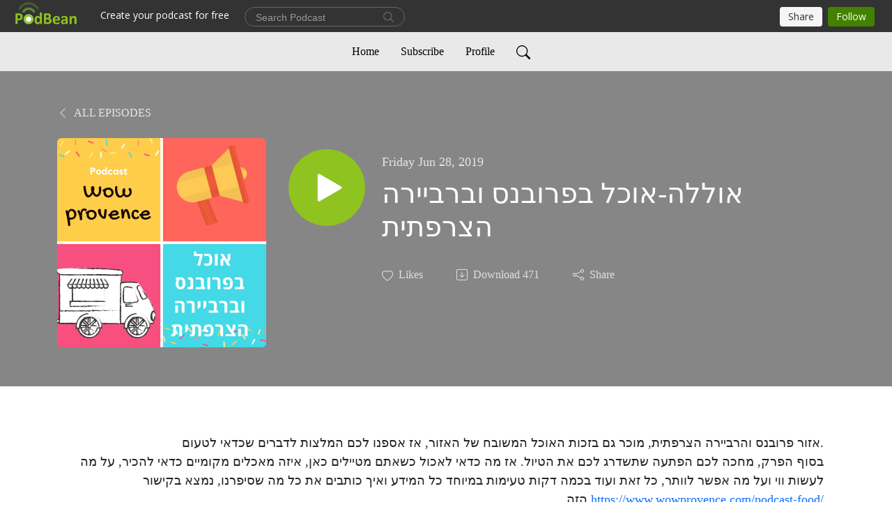

--- FILE ---
content_type: text/html; charset=UTF-8
request_url: https://wowprovence.podbean.com/e/%D7%90%D7%95%D7%9C%D7%9C%D7%94%D7%90%D7%95%D7%9B%D7%9C%D7%91%D7%A4%D7%A8%D7%95%D7%91%D7%A0%D7%A1-%D7%91%D7%A8%D7%91%D7%99%D7%99%D7%A8/
body_size: 7726
content:
<!DOCTYPE html>
<html  data-head-attrs=""  lang="en">
<head>
  <meta charset="UTF-8">
  <meta name="viewport" content="width=device-width, initial-scale=1.0">
  <meta name="mobile-web-app-capable" content="yes">
  <meta name="apple-mobile-web-app-status-bar-style" content="black">
  <meta name="theme-color" content="#ffffff">
  <link rel="stylesheet" href="https://cdnjs.cloudflare.com/ajax/libs/twitter-bootstrap/5.0.1/css/bootstrap.min.css" integrity="sha512-Ez0cGzNzHR1tYAv56860NLspgUGuQw16GiOOp/I2LuTmpSK9xDXlgJz3XN4cnpXWDmkNBKXR/VDMTCnAaEooxA==" crossorigin="anonymous" referrerpolicy="no-referrer" />
  <link rel="preconnect" href="https://fonts.googleapis.com">
  <link rel="preconnect" href="https://fonts.gstatic.com" crossorigin>
  <script type="module" crossorigin src="https://pbcdn1.podbean.com/fs1/user-site-dist/assets/index.1ad62341.js"></script>
    <link rel="modulepreload" href="https://pbcdn1.podbean.com/fs1/user-site-dist/assets/vendor.7a484e8a.js">
    <link rel="stylesheet" href="https://pbcdn1.podbean.com/fs1/user-site-dist/assets/index.d710f70e.css">
  <link rel="manifest" href="/user-site/manifest.webmanifest" crossorigin="use-credentials"><title>אוללה-אוכל בפרובנס וברביירה הצרפתית | wow provence - עושה את פרובנס ומספרת לחבר’ה</title><link rel="icon" href="https://www.podbean.com/favicon.ico"><link rel="apple-touch-icon" href="https://www.podbean.com/favicon.ico"><meta property="og:title" content="אוללה-אוכל בפרובנס וברביירה הצרפתית | wow provence - עושה את פרובנס ומספרת לחבר’ה"><meta property="og:image" content="https://d2bwo9zemjwxh5.cloudfront.net/ep-logo/pbblog3770175/20190628_232251_0000_1200x628.jpg?s=2e94e766846dae9dfba4dd68ad2e44d3&amp;e=png"><meta property="og:type" content="article"><meta property="og:url" content="https://Wowprovence.podbean.com/e/%d7%90%d7%95%d7%9c%d7%9c%d7%94%d7%90%d7%95%d7%9b%d7%9c%d7%91%d7%a4%d7%a8%d7%95%d7%91%d7%a0%d7%a1-%d7%91%d7%a8%d7%91%d7%99%d7%99%d7%a8/"><meta property="og:description" content="אזור פרובנס והרביירה הצרפתית, מוכר גם בזכות האוכל המשובח של האזור, אז אספנו לכם המלצות לדברים שכדאי לטעום.בסוף הפרק, מחכה לכם הפתעה שתשדרג לכם את הטיול. אז מה כדאי לאכול כשאתם מטיילים כאן, איזה מאכלים מקומיים כדאי להכיר, על מה לעשות ווי ועל מה אפשר לוותר, כל זאת ועוד בכמה דקות טעימות במיוחד כל המידע ואיך כותבים את כל מה שסיפרנו, נמצא בקישור הזה https://www.wowprovence.com/podcast-food/"><meta name="description" content="אזור פרובנס והרביירה הצרפתית, מוכר גם בזכות האוכל המשובח של האזור, אז אספנו לכם המלצות לדברים שכדאי לטעום.בסוף הפרק, מחכה לכם הפתעה שתשדרג לכם את הטיול. אז מה כדאי לאכול כשאתם מטיילים כאן, איזה מאכלים מקומיים כדאי להכיר, על מה לעשות ווי ועל מה אפשר לוותר, כל זאת ועוד בכמה דקות טעימות במיוחד כל המידע ואיך כותבים את כל מה שסיפרנו, נמצא בקישור הזה https://www.wowprovence.com/podcast-food/"><meta name="twitter:card" content="player"><meta name="twitter:site" content="@podbeancom"><meta name="twitter:url" content="https://Wowprovence.podbean.com/e/%d7%90%d7%95%d7%9c%d7%9c%d7%94%d7%90%d7%95%d7%9b%d7%9c%d7%91%d7%a4%d7%a8%d7%95%d7%91%d7%a0%d7%a1-%d7%91%d7%a8%d7%91%d7%99%d7%99%d7%a8/"><meta name="twitter:title" content="אוללה-אוכל בפרובנס וברביירה הצרפתית | wow provence - עושה את פרובנס ומספרת לחבר’ה"><meta name="twitter:description" content="אזור פרובנס והרביירה הצרפתית, מוכר גם בזכות האוכל המשובח של האזור, אז אספנו לכם המלצות לדברים שכדאי לטעום.בסוף הפרק, מחכה לכם הפתעה שתשדרג לכם את הטיול. אז מה כדאי לאכול כשאתם מטיילים כאן, איזה מאכלים מקומיים כדאי להכיר, על מה לעשות ווי ועל מה אפשר לוותר, כל זאת ועוד בכמה דקות טעימות במיוחד כל המידע ואיך כותבים את כל מה שסיפרנו, נמצא בקישור הזה https://www.wowprovence.com/podcast-food/"><meta name="twitter:image" content="https://d2bwo9zemjwxh5.cloudfront.net/ep-logo/pbblog3770175/20190628_232251_0000_1200x628.jpg?s=2e94e766846dae9dfba4dd68ad2e44d3&amp;e=png"><meta name="twitter:player" content="https://www.podbean.com/player-v2/?i=3wixu-b62792&amp;square=1"><meta name="twitter:player:width" content="420"><meta name="twitter:player:height" content="420"><meta http-equiv="Content-Type" content="text/html; charset=UTF-8"><meta http-equiv="Content-Language" content="en-us"><meta name="generator" content="Podbean 3.2"><meta name="viewport" content="width=device-width, user-scalable=no, initial-scale=1.0, minimum-scale=1.0, maximum-scale=1.0"><meta name="author" content="PodBean Development"><meta name="Copyright" content="PodBean"><meta name="HandheldFriendly" content="True"><meta name="MobileOptimized" content="MobileOptimized"><meta name="robots" content="all"><meta name="twitter:app:id:googleplay" content="com.podbean.app.podcast"><meta name="twitter:app:id:ipad" content="973361050"><meta name="twitter:app:id:iphone" content="973361050"><meta name="twitter:app:name:googleplay" content="Podbean"><meta name="twitter:app:name:ipad" content="Podbean"><meta name="twitter:app:name:iphone" content="Podbean"><script type="application/ld+json">{"@context":"https://schema.org/","@type":"PodcastEpisode","url":"/e/%d7%90%d7%95%d7%9c%d7%9c%d7%94%d7%90%d7%95%d7%9b%d7%9c%d7%91%d7%a4%d7%a8%d7%95%d7%91%d7%a0%d7%a1-%d7%91%d7%a8%d7%91%d7%99%d7%99%d7%a8/","name":"אוללה-אוכל בפרובנס וברביירה הצרפתית","datePublished":"2019-06-28","description":"אזור פרובנס והרביירה הצרפתית, מוכר גם בזכות האוכל המשובח של האזור, אז אספנו לכם המלצות לדברים שכדאי לטעום.בסוף הפרק, מחכה לכם הפתעה שתשדרג לכם את הטיול. אז מה כדאי לאכול כשאתם מטיילים כאן, איזה מאכלים מקומיים כדאי להכיר, על מה לעשות ווי ועל מה אפשר לוותר, כל זאת ועוד בכמה דקות טעימות במיוחד כל המידע ואיך כותבים את כל מה שסיפרנו, נמצא בקישור הזה https://www.wowprovence.com/podcast-food/","associatedMedia":{"@type":"MediaObject","contentUrl":"https://mcdn.podbean.com/mf/web/eh23s5/Wow_Foodb200t.mp3"},"partOfSeries":{"@type":"PodcastSeries","name":"wow provence - עושה את פרובנס ומספרת לחבר’ה","url":"https://Wowprovence.podbean.com"}}</script><link type="application/rss+xml" rel="alternate" href="https://feed.podbean.com/Wowprovence/feed.xml" title="wow provence - עושה את פרובנס ומספרת לחבר’ה"><link rel="canonical" href="https://Wowprovence.podbean.com/e/%d7%90%d7%95%d7%9c%d7%9c%d7%94%d7%90%d7%95%d7%9b%d7%9c%d7%91%d7%a4%d7%a8%d7%95%d7%91%d7%a0%d7%a1-%d7%91%d7%a8%d7%91%d7%99%d7%99%d7%a8/"><meta name="head:count" content="35"><link rel="modulepreload" crossorigin href="https://pbcdn1.podbean.com/fs1/user-site-dist/assets/episode.b821da30.js"><link rel="stylesheet" href="https://pbcdn1.podbean.com/fs1/user-site-dist/assets/episode.6d6d54b9.css"><link rel="modulepreload" crossorigin href="https://pbcdn1.podbean.com/fs1/user-site-dist/assets/HomeHeader.500f78d5.js"><link rel="stylesheet" href="https://pbcdn1.podbean.com/fs1/user-site-dist/assets/HomeHeader.f51f4f51.css"><link rel="modulepreload" crossorigin href="https://pbcdn1.podbean.com/fs1/user-site-dist/assets/HeadEpisode.60975439.js"><link rel="stylesheet" href="https://pbcdn1.podbean.com/fs1/user-site-dist/assets/HeadEpisode.72529506.css">
</head>
<body  data-head-attrs="" >
  <div id="app" data-server-rendered="true"><div class="main-page main-style-light" style="--font:Avenir;--secondaryFont:Avenir;--playerColor:#8fc31f;--playerColorRGB:143,195,31;--homeHeaderTextColor:#000000;--homeHeaderBackgroundColor:#ffffff;--pageHeaderTextColor:#ffffff;--pageHeaderBackgroundColor:#868686;"><!----><div loginurl="https://www.podbean.com/site/user/login?return=https%253A%252F%252FWowprovence.podbean.com%252Fe%252F%2525d7%252590%2525d7%252595%2525d7%25259c%2525d7%25259c%2525d7%252594%2525d7%252590%2525d7%252595%2525d7%25259b%2525d7%25259c%2525d7%252591%2525d7%2525a4%2525d7%2525a8%2525d7%252595%2525d7%252591%2525d7%2525a0%2525d7%2525a1-%2525d7%252591%2525d7%2525a8%2525d7%252591%2525d7%252599%2525d7%252599%2525d7%2525a8%252F&amp;rts=44ad236acde53bf7b946466f6ab6b2a5ae4ebdbb" postname="אוללהאוכלבפרובנס-ברבייר"><div class="theme-elegant episode-detail d-flex flex-column h-100"><!--[--><div class="cc-navigation1 navigation" style="--navigationFontColor:#000000;--navigationBackgroundColor:#e9e9e9;"><nav class="navbar navbar-expand-lg"><div class="container justify-content-center"><div style="" class="nav-item search-icon list-unstyled"><button class="btn bg-transparent d-black d-lg-none border-0 nav-link text-dark px-2" type="button" title="Search"><svg xmlns="http://www.w3.org/2000/svg" width="20" height="20" fill="currentColor" class="bi bi-search" viewbox="0 0 16 16"><path d="M11.742 10.344a6.5 6.5 0 1 0-1.397 1.398h-.001c.03.04.062.078.098.115l3.85 3.85a1 1 0 0 0 1.415-1.414l-3.85-3.85a1.007 1.007 0 0 0-.115-.1zM12 6.5a5.5 5.5 0 1 1-11 0 5.5 5.5 0 0 1 11 0z"></path></svg></button></div><div class="h-search" style="display:none;"><input class="form-control shadow-sm rounded-pill border-0" title="Search" value="" type="text" placeholder="Search"><button type="button" class="btn bg-transparent border-0">Cancel</button></div><button class="navbar-toggler px-2" type="button" title="Navbar toggle" data-bs-toggle="collapse" data-bs-target="#navbarNav" aria-controls="navbarNav" aria-expanded="false" aria-label="Toggle navigation"><svg xmlns="http://www.w3.org/2000/svg" width="28" height="28" fill="currentColor" class="bi bi-list" viewbox="0 0 16 16"><path fill-rule="evenodd" d="M2.5 12a.5.5 0 0 1 .5-.5h10a.5.5 0 0 1 0 1H3a.5.5 0 0 1-.5-.5zm0-4a.5.5 0 0 1 .5-.5h10a.5.5 0 0 1 0 1H3a.5.5 0 0 1-.5-.5zm0-4a.5.5 0 0 1 .5-.5h10a.5.5 0 0 1 0 1H3a.5.5 0 0 1-.5-.5z"></path></svg></button><div class="collapse navbar-collapse" id="navbarNav"><ul class="navbar-nav" style=""><!--[--><li class="nav-item"><!--[--><a href="/" class="nav-link"><!--[-->Home<!--]--></a><!--]--></li><li class="nav-item"><!--[--><a target="_blank" rel="noopener noreferrer" class="nav-link" active-class="active" href="https://www.podbean.com/site/podcatcher/index/blog/M3RakgTW5FLG"><!--[-->Subscribe<!--]--></a><!--]--></li><li class="nav-item"><!--[--><a target="_blank" rel="noopener noreferrer" class="nav-link" active-class="active" href="https://www.podbean.com/user-Jb5dalc2gI3G"><!--[-->Profile<!--]--></a><!--]--></li><!--]--><!--[--><li style="" class="nav-item search-icon"><button class="btn bg-transparent border-0 nav-link" type="button" title="Search"><svg xmlns="http://www.w3.org/2000/svg" width="20" height="20" fill="currentColor" class="bi bi-search" viewbox="0 0 16 16"><path d="M11.742 10.344a6.5 6.5 0 1 0-1.397 1.398h-.001c.03.04.062.078.098.115l3.85 3.85a1 1 0 0 0 1.415-1.414l-3.85-3.85a1.007 1.007 0 0 0-.115-.1zM12 6.5a5.5 5.5 0 1 1-11 0 5.5 5.5 0 0 1 11 0z"></path></svg></button></li><!--]--></ul></div></div></nav></div><!----><!--]--><div class="common-content flex-shrink-0"><!--[--><!----><div class="episode-detail-top pt-5 pb-5"><div class="container"><nav><ol class="breadcrumb"><li class="breadcrumb-item"><a href="/" class="text-uppercase fw-light"><!--[--><svg xmlns="http://www.w3.org/2000/svg" width="16" height="16" fill="currentColor" class="bi bi-chevron-left" viewbox="0 0 16 16"><path fill-rule="evenodd" d="M11.354 1.646a.5.5 0 0 1 0 .708L5.707 8l5.647 5.646a.5.5 0 0 1-.708.708l-6-6a.5.5 0 0 1 0-.708l6-6a.5.5 0 0 1 .708 0z"></path></svg> All Episodes<!--]--></a></li></ol></nav><div class="episode-content"><div class="border-0 d-md-flex mt-4 mb-2 list"><img class="me-md-3 episode-logo" alt="אוללה-אוכל בפרובנס וברביירה הצרפתית" src="https://pbcdn1.podbean.com/imglogo/ep-logo/pbblog3770175/20190628_232251_0000_300x300.png" loading="lazy"><div class="card-body position-relative d-flex pt-4"><button class="btn btn-link rounded-circle play-button me-4" type="button" title="Play אוללה-אוכל בפרובנס וברביירה הצרפתית"><svg t="1622017593702" class="icon icon-play text-white" fill="currentColor" viewbox="0 0 1024 1024" version="1.1" xmlns="http://www.w3.org/2000/svg" p-id="12170" width="30" height="30"><path d="M844.704269 475.730473L222.284513 116.380385a43.342807 43.342807 0 0 0-65.025048 37.548353v718.692951a43.335582 43.335582 0 0 0 65.025048 37.541128l622.412531-359.342864a43.357257 43.357257 0 0 0 0.007225-75.08948z" fill="" p-id="12171"></path></svg></button><div><p class="e-date pt-1 mb-2"><!----><span class="episode-date">Friday Jun 28, 2019</span></p><h1 class="card-title e-title text-three-line fs-50">אוללה-אוכל בפרובנס וברביירה הצרפתית</h1><div class="cc-post-toolbar pt-4"><ul class="list-unstyled d-flex mb-0 row gx-5 p-0"><li class="col-auto"><button class="border-0 p-0 bg-transparent row gx-1 align-items-center" title="Likes"><svg xmlns="http://www.w3.org/2000/svg" width="16" height="16" fill="currentColor" class="bi bi-heart col-auto icon-like" viewbox="0 0 16 16"><path d="m8 2.748-.717-.737C5.6.281 2.514.878 1.4 3.053c-.523 1.023-.641 2.5.314 4.385.92 1.815 2.834 3.989 6.286 6.357 3.452-2.368 5.365-4.542 6.286-6.357.955-1.886.838-3.362.314-4.385C13.486.878 10.4.28 8.717 2.01L8 2.748zM8 15C-7.333 4.868 3.279-3.04 7.824 1.143c.06.055.119.112.176.171a3.12 3.12 0 0 1 .176-.17C12.72-3.042 23.333 4.867 8 15z"></path></svg><span class="text-gray col-auto item-name">Likes</span><!----></button></li><li class="col-auto"><a class="border-0 p-0 bg-transparent row gx-1 align-items-center" href="https://www.podbean.com/media/share/pb-3wixu-b62792?download=1" target="_blank" title="Download"><svg xmlns="http://www.w3.org/2000/svg" width="16" height="16" fill="currentColor" class="bi bi-arrow-down-square col-auto" viewbox="0 0 16 16"><path fill-rule="evenodd" d="M15 2a1 1 0 0 0-1-1H2a1 1 0 0 0-1 1v12a1 1 0 0 0 1 1h12a1 1 0 0 0 1-1V2zM0 2a2 2 0 0 1 2-2h12a2 2 0 0 1 2 2v12a2 2 0 0 1-2 2H2a2 2 0 0 1-2-2V2zm8.5 2.5a.5.5 0 0 0-1 0v5.793L5.354 8.146a.5.5 0 1 0-.708.708l3 3a.5.5 0 0 0 .708 0l3-3a.5.5 0 0 0-.708-.708L8.5 10.293V4.5z"></path></svg><span class="text-gray col-auto item-name">Download</span><span class="text-gray col-auto">471</span></a></li><li class="col-auto"><button class="border-0 p-0 bg-transparent row gx-1 align-items-center" title="Share" data-bs-toggle="modal" data-bs-target="#shareModal"><svg xmlns="http://www.w3.org/2000/svg" width="16" height="16" fill="currentColor" class="bi bi-share col-auto" viewbox="0 0 16 16"><path d="M13.5 1a1.5 1.5 0 1 0 0 3 1.5 1.5 0 0 0 0-3zM11 2.5a2.5 2.5 0 1 1 .603 1.628l-6.718 3.12a2.499 2.499 0 0 1 0 1.504l6.718 3.12a2.5 2.5 0 1 1-.488.876l-6.718-3.12a2.5 2.5 0 1 1 0-3.256l6.718-3.12A2.5 2.5 0 0 1 11 2.5zm-8.5 4a1.5 1.5 0 1 0 0 3 1.5 1.5 0 0 0 0-3zm11 5.5a1.5 1.5 0 1 0 0 3 1.5 1.5 0 0 0 0-3z"></path></svg><span class="text-gray item-name col-auto">Share</span></button></li></ul></div></div></div></div></div></div></div><!--]--><!----><!----><div class="episode-detail-bottom container"><div class="episode-content"><div class="border-0 d-flex  list"><div class="card-body ps-0 pt-5 pb-5"><p class="e-description card-text text-dark"><p style="text-align:right;">אזור פרובנס והרביירה הצרפתית, מוכר גם בזכות האוכל המשובח של האזור, אז אספנו לכם המלצות לדברים שכדאי לטעום.<br>בסוף הפרק, מחכה לכם הפתעה שתשדרג לכם את הטיול. אז מה כדאי לאכול כשאתם מטיילים כאן, איזה מאכלים מקומיים כדאי להכיר, על מה לעשות ווי ועל מה אפשר לוותר, כל זאת ועוד בכמה דקות טעימות במיוחד כל המידע ואיך כותבים את כל מה שסיפרנו, נמצא בקישור הזה <a href="https://www.wowprovence.com/podcast-food/">https://www.wowprovence.com/podcast-food/</a></p></p></div></div></div></div><!----><div class="episode-detail-bottom container"><div class="pb-2"><div class="cc-comments"><div class="comment-title">Comment (0) </div><!----><div class="content empty-content text-center"><svg xmlns="http://www.w3.org/2000/svg" width="16" height="16" fill="currentColor" class="bi bi-chat-left-text" viewbox="0 0 16 16"><path d="M14 1a1 1 0 0 1 1 1v8a1 1 0 0 1-1 1H4.414A2 2 0 0 0 3 11.586l-2 2V2a1 1 0 0 1 1-1h12zM2 0a2 2 0 0 0-2 2v12.793a.5.5 0 0 0 .854.353l2.853-2.853A1 1 0 0 1 4.414 12H14a2 2 0 0 0 2-2V2a2 2 0 0 0-2-2H2z"></path><path d="M3 3.5a.5.5 0 0 1 .5-.5h9a.5.5 0 0 1 0 1h-9a.5.5 0 0 1-.5-.5zM3 6a.5.5 0 0 1 .5-.5h9a.5.5 0 0 1 0 1h-9A.5.5 0 0 1 3 6zm0 2.5a.5.5 0 0 1 .5-.5h5a.5.5 0 0 1 0 1h-5a.5.5 0 0 1-.5-.5z"></path></svg><p class="pt-3">No comments yet. Be the first to say something!</p></div></div></div></div></div><!--[--><footer class="cc-footer2 footer mt-auto" style="--footerFontColor:#ffffff;--footerBackgroundColor:#000000;"><div class="container text-center"><ul class="row gx-4 social-icon-content list-unstyled d-flex justify-content-center mb-0"><!----><!----><!----><!----><!----></ul><div class="right-content"><p class="mb-0 pt-3">Copyright 2019 All rights reserved.</p><p class="by">Podcast Powered By <a href="https://www.podbean.com" target="_blank" rel="noopener noreferrer">Podbean</a></p></div></div></footer><div class="after-footer"></div><!----><!--]--></div></div><!----><!----><!----><div style="display:none;">Version: 20241125</div></div></div>

<script>window.__INITIAL_STATE__="{\"store\":{\"baseInfo\":{\"podcastTitle\":\"wow provence - עושה את פרובנס ומספרת לחבר’ה\",\"slug\":\"Wowprovence\",\"podcastDescription\":\"היא גרה בפרובנס עם המשפחה שלה, מטיילת מלא, מבלה המון, אוכלת במסעדות מישלן מפונפנות ומתנחמת בסטריט פוד סליזי.היא נפעמת מנופים מדהימים, מטיילת במקומות סודיים שרק מקומיים מכירים, משתזפת עם כובע קש מפרובנס, פוגשת אנשים מיוחדים, נועלת אולסטאר וגם עקבים כשצריך, לוגמת יין ביקבים שונים, מנשנשת קינוחים אלוהיים בלי חשבון, מתלהבת כמו ילדה בחנות ממתקים אבל שומרות על פאסון כשצריך :)ובעיקר, היא עושות את פרובנס ובאה לספר לחבר’ה ומדי פעם מארחת חברים לשיחה צפופה על האזור.\",\"podcastLogo\":\"https:\u002F\u002Fpbcdn1.podbean.com\u002Fimglogo\u002Fimage-logo\u002F3770175\u002FBuy_1_Get_1_Scoop_Free_.jpg\",\"podcastShareLogo\":\"https:\u002F\u002Fd2bwo9zemjwxh5.cloudfront.net\u002Fimage-logo\u002F3770175\u002FBuy_1_Get_1_Scoop_Free__1200x628.jpg?s=aca71f89b0efbb6601e5be7e7aff70fd&e=jpg\",\"podcastUrl\":\"https:\u002F\u002FWowprovence.podbean.com\",\"podcastCanSearched\":true,\"feedUrl\":\"https:\u002F\u002Ffeed.podbean.com\u002FWowprovence\u002Ffeed.xml\",\"theme\":\"elegant\",\"podcastDeepLink\":\"https:\u002F\u002Fwww.podbean.com\u002Fpw\u002Fpbblog-a9mh6-39873f?from=usersite\",\"removePodbeanBranding\":\"no\",\"brandingLogo\":null,\"timeZone\":{\"timeZoneId\":17,\"gmtAdjustment\":\"GMT-04:00\",\"useDaylightTime\":1,\"value\":-4,\"text\":\"(GMT-04:00) Atlantic Time (Canada)\",\"daylightStartTime\":\"Second Sunday Of March +2 Hours\",\"daylightEndTime\":\"First Sunday Of November +2 Hours\",\"timezone\":\"America\u002FHalifax\"},\"podcastDownloads\":null,\"totalEpisodes\":14,\"showComments\":true,\"iOSAppDownloadLink\":null,\"customizeCssUrl\":null,\"androidAppDownloadLink\":null,\"showPostShare\":true,\"showLike\":true,\"author\":\"wow provence\",\"enableEngagementStats\":true,\"shareEmbedLink\":\"https:\u002F\u002Fadmin5.podbean.com\u002Fembed.html?id=pbblog-a9mh6-39873f-playlist\",\"language\":\"en\",\"sensitivitySessionExpireTime\":86400,\"podcastApps\":[{\"name\":\"Podbean App\",\"link\":\"https:\u002F\u002Fwww.podbean.com\u002Fpw\u002Fpbblog-a9mh6-39873f?from=usersite\",\"image\":\"https:\u002F\u002Fpbcdn1.podbean.com\u002Ffs1\u002Fsite\u002Fimages\u002Fadmin5\u002Fpodbean-app.png\",\"title\":null},{\"name\":\"Spotify\",\"link\":\"https:\u002F\u002Fopen.spotify.com\u002Fshow\u002F3n3VisDidufLixha9QvZQm\",\"image\":\"https:\u002F\u002Fpbcdn1.podbean.com\u002Ffs1\u002Fsite\u002Fimages\u002Fadmin5\u002Fspotify.png\",\"title\":null},{\"name\":\"Amazon Music\",\"link\":\"https:\u002F\u002Fmusic.amazon.com\u002Fpodcasts\u002F35d945fc-0adf-4fdf-ba8b-8a7f27f4a7b0\",\"image\":\"https:\u002F\u002Fpbcdn1.podbean.com\u002Ffs1\u002Fsite\u002Fimages\u002Fadmin5\u002FAmazonMusic.png\",\"title\":null}],\"components\":{\"base\":[{\"id\":\"MainStyle\",\"val\":\"light\"},{\"id\":\"Font\",\"val\":\"Avenir\"},{\"id\":\"SecondaryFont\",\"val\":\"Avenir\"},{\"id\":\"PlayerColor\",\"val\":\"#8fc31f\"},{\"id\":\"PlayerStyle\",\"val\":\"player1\"},{\"id\":\"PlayerWave\",\"val\":\"show\"},{\"id\":\"Favicon\",\"val\":null},{\"id\":\"CookiesNotice\",\"val\":\"hide\"},{\"id\":\"CookiesNoticeContent\",\"val\":\"\u003Ch4\u003ECookies Notice\u003C\u002Fh4\u003E\u003Cp\u003EThis website uses cookies to improve your experience while you navigate through the website. By using our website you agree to our use of cookies.\u003C\u002Fp\u003E\"},{\"id\":\"EpisodePageListenOn\",\"val\":\"hide\"},{\"id\":\"EpisodePageCustomizeComponent\",\"val\":\"hide\"}],\"home-header\":[{\"id\":\"HomeHeaderTextColor\",\"val\":\"#000000\"},{\"id\":\"HomeHeaderBackgroundColor\",\"val\":\"#ffffff\"}],\"page-header\":[{\"id\":\"PageHeaderTextColor\",\"val\":\"#ffffff\"},{\"id\":\"PageHeaderBackgroundColor\",\"val\":\"#868686\"}],\"episode-list\":[{\"id\":\"EpisodeListType\",\"val\":\"simple-list\"},{\"id\":\"EpisodesPerPage\",\"val\":10},{\"id\":\"EpisodeStats\",\"val\":\"show\"}],\"navigation\":[{\"id\":\"NavigationFontColor\",\"val\":\"#000000\"},{\"id\":\"NavigationBackgroundColor\",\"val\":\"#e9e9e9\"},{\"id\":\"NavigationSearch\",\"val\":\"show\"},{\"id\":\"NavigationLinks\",\"val\":[{\"id\":\"Home\",\"type\":\"Link\",\"value\":\"\u002F\",\"text\":\"Home\",\"subitems\":[]},{\"id\":\"Subscribe\",\"type\":\"Link\",\"value\":\"https:\u002F\u002Fwww.podbean.com\u002Fsite\u002Fpodcatcher\u002Findex\u002Fblog\u002FM3RakgTW5FLG\",\"text\":\"Subscribe\",\"subitems\":[]},{\"id\":\"Profile\",\"type\":\"Link\",\"value\":\"https:\u002F\u002Fwww.podbean.com\u002Fuser-Jb5dalc2gI3G\",\"text\":\"Profile\",\"subitems\":[]}]}],\"footer\":[{\"id\":\"FooterType\",\"val\":\"Footer2\"},{\"id\":\"FooterFontColor\",\"val\":\"#ffffff\"},{\"id\":\"FooterBackgroundColor\",\"val\":\"#000000\"},{\"id\":\"FooterCopyright\",\"val\":\"Copyright 2019 All rights reserved.\"},{\"id\":\"SocialMediaLinks\",\"val\":{\"facebook_username\":\"\",\"twitter_username\":\"\",\"instagram_username\":\"\",\"youtube_username\":\"\",\"linkedin_username\":\"\"}}],\"customize-container1\":[],\"customize-container2\":[]},\"allLinks\":[],\"mainStylesDefaultSettings\":null,\"defaultCustomizeComponents\":null,\"scripts\":[],\"metas\":null,\"appConfig\":{\"package\":\"com.podbean.app.podcast\",\"app_store_id\":973361050,\"app_name\":\"Podbean\",\"scheme\":\"podbean\"},\"customizeCss\":null,\"canEditCss\":null,\"enableJsCodeInCustomizeContent\":false,\"enabledIframeCodeInCustomizeContent\":true,\"sectionMaxCount\":10,\"enableEditorLink\":true,\"enableEditCookiesNotice\":true,\"siteRedirectToFeed\":false,\"podcatcherRssUrl\":null,\"showFeed\":true,\"showTopBar\":true,\"enableWebSiteLike\":true,\"organizationName\":null,\"organizationPageLink\":null},\"backToListUrl\":\"\u002F\",\"tinymceLoaded\":false,\"listEpisodes\":[],\"userLikedEpisodes\":[],\"userLikeCheckedEpisodes\":[],\"topBarIframeLoaded\":false,\"listTotalCount\":0,\"listTotalPage\":0,\"listPage\":0,\"listType\":\"all\",\"listValue\":\"\",\"listName\":\"\",\"pageLoading\":false,\"apiBaseUrl\":\"https:\u002F\u002Fwowprovence.podbean.com\",\"apiV2BaseUrl\":\"\",\"apiCommonParams\":{\"t\":\"693fa62e\",\"clientSignature\":\"64c5183186a748dba73eb580c72881da\",\"u\":null,\"customizing\":null},\"apiCommonHeaders\":{},\"comments\":[],\"commentsTotalCount\":0,\"commentsTotalPage\":0,\"commentsPage\":1,\"commentEpisodeId\":\"pb11937682-3wixu\",\"episode\":{\"id\":\"pb11937682\",\"idTag\":\"3wixu\",\"title\":\"אוללה-אוכל בפרובנס וברביירה הצרפתית\",\"logo\":\"https:\u002F\u002Fpbcdn1.podbean.com\u002Fimglogo\u002Fep-logo\u002Fpbblog3770175\u002F20190628_232251_0000_300x300.png\",\"shareLogo\":\"https:\u002F\u002Fd2bwo9zemjwxh5.cloudfront.net\u002Fep-logo\u002Fpbblog3770175\u002F20190628_232251_0000_1200x628.jpg?s=2e94e766846dae9dfba4dd68ad2e44d3&e=png\",\"largeLogo\":\"https:\u002F\u002Fpbcdn1.podbean.com\u002Fimglogo\u002Fep-logo\u002Fpbblog3770175\u002F20190628_232251_0000.png\",\"previewContent\":null,\"content\":\"\u003Cp style=\\\"text-align:right;\\\"\u003Eאזור פרובנס והרביירה הצרפתית, מוכר גם בזכות האוכל המשובח של האזור, אז אספנו לכם המלצות לדברים שכדאי לטעום.\u003Cbr\u003Eבסוף הפרק, מחכה לכם הפתעה שתשדרג לכם את הטיול. אז מה כדאי לאכול כשאתם מטיילים כאן, איזה מאכלים מקומיים כדאי להכיר, על מה לעשות ווי ועל מה אפשר לוותר, כל זאת ועוד בכמה דקות טעימות במיוחד כל המידע ואיך כותבים את כל מה שסיפרנו, נמצא בקישור הזה \u003Ca href=\\\"https:\u002F\u002Fwww.wowprovence.com\u002Fpodcast-food\u002F\\\"\u003Ehttps:\u002F\u002Fwww.wowprovence.com\u002Fpodcast-food\u002F\u003C\u002Fa\u003E\u003C\u002Fp\u003E\",\"publishTimestamp\":1561757678,\"duration\":1673,\"mediaUrl\":\"https:\u002F\u002Fmcdn.podbean.com\u002Fmf\u002Fweb\u002Feh23s5\u002FWow_Foodb200t.mp3\",\"mediaType\":\"audio\u002Fmpeg\",\"shareLink\":\"https:\u002F\u002Fadmin5.podbean.com\u002Fembed.html?id=pb-3wixu-b62792\",\"likedCount\":0,\"deepLink\":\"https:\u002F\u002Fwww.podbean.com\u002Few\u002Fpb-3wixu-b62792\",\"transcriptUrl\":null,\"permalink\":\"\u002Fe\u002F%d7%90%d7%95%d7%9c%d7%9c%d7%94%d7%90%d7%95%d7%9b%d7%9c%d7%91%d7%a4%d7%a8%d7%95%d7%91%d7%a0%d7%a1-%d7%91%d7%a8%d7%91%d7%99%d7%99%d7%a8\u002F\",\"downloadLink\":\"https:\u002F\u002Fwww.podbean.com\u002Fmedia\u002Fshare\u002Fpb-3wixu-b62792?download=1\",\"fallbackResource\":null,\"fallbackResourceMimetype\":null,\"downloadCount\":471,\"status\":\"publish\",\"hasMoreContent\":false,\"chaptersUrl\":null,\"explicit\":false},\"episodeShareLink\":null,\"deepLink\":\"https:\u002F\u002Fwww.podbean.com\u002Few\u002Fpb-3wixu-b62792\",\"playlist\":{\"episodes\":[],\"current\":0,\"start\":0,\"stop\":0,\"playing\":true,\"playerLoading\":true,\"playbackRate\":1,\"playbackRateIndex\":1,\"volume\":1},\"toasts\":[],\"confirm\":null,\"customizeEditorFormZIndex\":999,\"lastRequestTime\":null,\"validateChangesOnBeforeunload\":true,\"windowWidth\":1000,\"VITE_FS1_CDN_URL_PREFIX\":\"https:\u002F\u002Fpbcdn1.podbean.com\u002Ffs1\",\"reloadStats\":false,\"userIdEncrypted\":null,\"userProfilePicture\":null,\"username\":null,\"isVerified\":false,\"loadUserInfo\":false,\"loginUrl\":\"https:\u002F\u002Fwww.podbean.com\u002Fsite\u002Fuser\u002Flogin?return=https%253A%252F%252FWowprovence.podbean.com%252Fe%252F%2525d7%252590%2525d7%252595%2525d7%25259c%2525d7%25259c%2525d7%252594%2525d7%252590%2525d7%252595%2525d7%25259b%2525d7%25259c%2525d7%252591%2525d7%2525a4%2525d7%2525a8%2525d7%252595%2525d7%252591%2525d7%2525a0%2525d7%2525a1-%2525d7%252591%2525d7%2525a8%2525d7%252591%2525d7%252599%2525d7%252599%2525d7%2525a8%252F&rts=44ad236acde53bf7b946466f6ab6b2a5ae4ebdbb\",\"recaptchaV3Loaded\":false,\"recaptchaV2Loaded\":false,\"likesLoaded\":false,\"commentLikeMap\":{},\"commentOffset\":0,\"widgetCommentsLoaded\":false},\"episode\":{\"id\":\"pb11937682\",\"idTag\":\"3wixu\",\"title\":\"אוללה-אוכל בפרובנס וברביירה הצרפתית\",\"logo\":\"https:\u002F\u002Fpbcdn1.podbean.com\u002Fimglogo\u002Fep-logo\u002Fpbblog3770175\u002F20190628_232251_0000_300x300.png\",\"shareLogo\":\"https:\u002F\u002Fd2bwo9zemjwxh5.cloudfront.net\u002Fep-logo\u002Fpbblog3770175\u002F20190628_232251_0000_1200x628.jpg?s=2e94e766846dae9dfba4dd68ad2e44d3&e=png\",\"largeLogo\":\"https:\u002F\u002Fpbcdn1.podbean.com\u002Fimglogo\u002Fep-logo\u002Fpbblog3770175\u002F20190628_232251_0000.png\",\"previewContent\":null,\"content\":\"\u003Cp style=\\\"text-align:right;\\\"\u003Eאזור פרובנס והרביירה הצרפתית, מוכר גם בזכות האוכל המשובח של האזור, אז אספנו לכם המלצות לדברים שכדאי לטעום.\u003Cbr\u003Eבסוף הפרק, מחכה לכם הפתעה שתשדרג לכם את הטיול. אז מה כדאי לאכול כשאתם מטיילים כאן, איזה מאכלים מקומיים כדאי להכיר, על מה לעשות ווי ועל מה אפשר לוותר, כל זאת ועוד בכמה דקות טעימות במיוחד כל המידע ואיך כותבים את כל מה שסיפרנו, נמצא בקישור הזה \u003Ca href=\\\"https:\u002F\u002Fwww.wowprovence.com\u002Fpodcast-food\u002F\\\"\u003Ehttps:\u002F\u002Fwww.wowprovence.com\u002Fpodcast-food\u002F\u003C\u002Fa\u003E\u003C\u002Fp\u003E\",\"publishTimestamp\":1561757678,\"duration\":1673,\"mediaUrl\":\"https:\u002F\u002Fmcdn.podbean.com\u002Fmf\u002Fweb\u002Feh23s5\u002FWow_Foodb200t.mp3\",\"mediaType\":\"audio\u002Fmpeg\",\"shareLink\":\"https:\u002F\u002Fadmin5.podbean.com\u002Fembed.html?id=pb-3wixu-b62792\",\"likedCount\":0,\"deepLink\":\"https:\u002F\u002Fwww.podbean.com\u002Few\u002Fpb-3wixu-b62792\",\"transcriptUrl\":null,\"permalink\":\"\u002Fe\u002F%d7%90%d7%95%d7%9c%d7%9c%d7%94%d7%90%d7%95%d7%9b%d7%9c%d7%91%d7%a4%d7%a8%d7%95%d7%91%d7%a0%d7%a1-%d7%91%d7%a8%d7%91%d7%99%d7%99%d7%a8\u002F\",\"downloadLink\":\"https:\u002F\u002Fwww.podbean.com\u002Fmedia\u002Fshare\u002Fpb-3wixu-b62792?download=1\",\"fallbackResource\":null,\"fallbackResourceMimetype\":null,\"downloadCount\":471,\"status\":\"publish\",\"hasMoreContent\":false,\"chaptersUrl\":null,\"explicit\":false},\"loginUrl\":\"https:\u002F\u002Fwww.podbean.com\u002Fsite\u002Fuser\u002Flogin?return=https%253A%252F%252FWowprovence.podbean.com%252Fe%252F%2525d7%252590%2525d7%252595%2525d7%25259c%2525d7%25259c%2525d7%252594%2525d7%252590%2525d7%252595%2525d7%25259b%2525d7%25259c%2525d7%252591%2525d7%2525a4%2525d7%2525a8%2525d7%252595%2525d7%252591%2525d7%2525a0%2525d7%2525a1-%2525d7%252591%2525d7%2525a8%2525d7%252591%2525d7%252599%2525d7%252599%2525d7%2525a8%252F&rts=44ad236acde53bf7b946466f6ab6b2a5ae4ebdbb\"}"</script>
  
  <script src="https://cdnjs.cloudflare.com/ajax/libs/bootstrap/5.0.2/js/bootstrap.bundle.min.js" integrity="sha512-72WD92hLs7T5FAXn3vkNZflWG6pglUDDpm87TeQmfSg8KnrymL2G30R7as4FmTwhgu9H7eSzDCX3mjitSecKnw==" crossorigin="anonymous" referrerpolicy="no-referrer"></script>
</body>
</html>


--- FILE ---
content_type: application/javascript; charset=UTF-8
request_url: https://www.podbean.com/cdn-cgi/challenge-platform/h/g/scripts/jsd/5eaf848a0845/main.js?
body_size: 4535
content:
window._cf_chl_opt={xkKZ4:'g'};~function(v2,n,Z,N,h,i,G,m){v2=P,function(X,l,vj,v1,x,e){for(vj={X:317,l:352,x:366,e:301,o:358,c:304,W:323,y:313,S:302},v1=P,x=X();!![];)try{if(e=-parseInt(v1(vj.X))/1*(-parseInt(v1(vj.l))/2)+-parseInt(v1(vj.x))/3+-parseInt(v1(vj.e))/4+parseInt(v1(vj.o))/5+parseInt(v1(vj.c))/6+-parseInt(v1(vj.W))/7*(-parseInt(v1(vj.y))/8)+-parseInt(v1(vj.S))/9,e===l)break;else x.push(x.shift())}catch(o){x.push(x.shift())}}(v,743322),n=this||self,Z=n[v2(351)],N=function(ve,vJ,vV,vm,vH,v3,l,x,e){return ve={X:308,l:296},vJ={X:330,l:330,x:380,e:330,o:371,c:330,W:288,y:380},vV={X:282},vm={X:282,l:288,x:372,e:349,o:388,c:349,W:388,y:386,S:380,a:386,Y:380,T:330,O:330,z:386,I:380,B:386,g:380,K:371},vH={X:381,l:288},v3=v2,l=String[v3(ve.X)],x={'h':function(o){return o==null?'':x.g(o,6,function(c,v4){return v4=P,v4(vH.X)[v4(vH.l)](c)})},'g':function(o,W,y,v5,S,Y,T,O,z,I,B,K,s,Q,D,A,U,v0){if(v5=v3,o==null)return'';for(Y={},T={},O='',z=2,I=3,B=2,K=[],s=0,Q=0,D=0;D<o[v5(vm.X)];D+=1)if(A=o[v5(vm.l)](D),Object[v5(vm.x)][v5(vm.e)][v5(vm.o)](Y,A)||(Y[A]=I++,T[A]=!0),U=O+A,Object[v5(vm.x)][v5(vm.c)][v5(vm.W)](Y,U))O=U;else{if(Object[v5(vm.x)][v5(vm.c)][v5(vm.o)](T,O)){if(256>O[v5(vm.y)](0)){for(S=0;S<B;s<<=1,W-1==Q?(Q=0,K[v5(vm.S)](y(s)),s=0):Q++,S++);for(v0=O[v5(vm.y)](0),S=0;8>S;s=s<<1|v0&1.49,Q==W-1?(Q=0,K[v5(vm.S)](y(s)),s=0):Q++,v0>>=1,S++);}else{for(v0=1,S=0;S<B;s=v0|s<<1,Q==W-1?(Q=0,K[v5(vm.S)](y(s)),s=0):Q++,v0=0,S++);for(v0=O[v5(vm.a)](0),S=0;16>S;s=s<<1.98|v0&1.12,Q==W-1?(Q=0,K[v5(vm.Y)](y(s)),s=0):Q++,v0>>=1,S++);}z--,0==z&&(z=Math[v5(vm.T)](2,B),B++),delete T[O]}else for(v0=Y[O],S=0;S<B;s=v0&1|s<<1.42,Q==W-1?(Q=0,K[v5(vm.S)](y(s)),s=0):Q++,v0>>=1,S++);O=(z--,z==0&&(z=Math[v5(vm.O)](2,B),B++),Y[U]=I++,String(A))}if(''!==O){if(Object[v5(vm.x)][v5(vm.e)][v5(vm.W)](T,O)){if(256>O[v5(vm.a)](0)){for(S=0;S<B;s<<=1,W-1==Q?(Q=0,K[v5(vm.S)](y(s)),s=0):Q++,S++);for(v0=O[v5(vm.z)](0),S=0;8>S;s=s<<1|v0&1.59,Q==W-1?(Q=0,K[v5(vm.I)](y(s)),s=0):Q++,v0>>=1,S++);}else{for(v0=1,S=0;S<B;s=v0|s<<1.35,Q==W-1?(Q=0,K[v5(vm.Y)](y(s)),s=0):Q++,v0=0,S++);for(v0=O[v5(vm.B)](0),S=0;16>S;s=s<<1|1&v0,W-1==Q?(Q=0,K[v5(vm.I)](y(s)),s=0):Q++,v0>>=1,S++);}z--,0==z&&(z=Math[v5(vm.T)](2,B),B++),delete T[O]}else for(v0=Y[O],S=0;S<B;s=v0&1|s<<1.63,Q==W-1?(Q=0,K[v5(vm.I)](y(s)),s=0):Q++,v0>>=1,S++);z--,0==z&&B++}for(v0=2,S=0;S<B;s=1.07&v0|s<<1,Q==W-1?(Q=0,K[v5(vm.g)](y(s)),s=0):Q++,v0>>=1,S++);for(;;)if(s<<=1,Q==W-1){K[v5(vm.I)](y(s));break}else Q++;return K[v5(vm.K)]('')},'j':function(o,vL,v6){return vL={X:386},v6=v3,o==null?'':''==o?null:x.i(o[v6(vV.X)],32768,function(c,v7){return v7=v6,o[v7(vL.X)](c)})},'i':function(o,W,y,v8,S,Y,T,O,z,I,B,K,s,Q,D,A,v0,U){for(v8=v3,S=[],Y=4,T=4,O=3,z=[],K=y(0),s=W,Q=1,I=0;3>I;S[I]=I,I+=1);for(D=0,A=Math[v8(vJ.X)](2,2),B=1;B!=A;U=K&s,s>>=1,s==0&&(s=W,K=y(Q++)),D|=(0<U?1:0)*B,B<<=1);switch(D){case 0:for(D=0,A=Math[v8(vJ.l)](2,8),B=1;B!=A;U=s&K,s>>=1,0==s&&(s=W,K=y(Q++)),D|=(0<U?1:0)*B,B<<=1);v0=l(D);break;case 1:for(D=0,A=Math[v8(vJ.l)](2,16),B=1;B!=A;U=K&s,s>>=1,0==s&&(s=W,K=y(Q++)),D|=B*(0<U?1:0),B<<=1);v0=l(D);break;case 2:return''}for(I=S[3]=v0,z[v8(vJ.x)](v0);;){if(Q>o)return'';for(D=0,A=Math[v8(vJ.e)](2,O),B=1;A!=B;U=K&s,s>>=1,0==s&&(s=W,K=y(Q++)),D|=(0<U?1:0)*B,B<<=1);switch(v0=D){case 0:for(D=0,A=Math[v8(vJ.l)](2,8),B=1;A!=B;U=K&s,s>>=1,s==0&&(s=W,K=y(Q++)),D|=B*(0<U?1:0),B<<=1);S[T++]=l(D),v0=T-1,Y--;break;case 1:for(D=0,A=Math[v8(vJ.e)](2,16),B=1;B!=A;U=s&K,s>>=1,0==s&&(s=W,K=y(Q++)),D|=(0<U?1:0)*B,B<<=1);S[T++]=l(D),v0=T-1,Y--;break;case 2:return z[v8(vJ.o)]('')}if(Y==0&&(Y=Math[v8(vJ.c)](2,O),O++),S[v0])v0=S[v0];else if(v0===T)v0=I+I[v8(vJ.W)](0);else return null;z[v8(vJ.y)](v0),S[T++]=I+v0[v8(vJ.W)](0),Y--,I=v0,0==Y&&(Y=Math[v8(vJ.e)](2,O),O++)}}},e={},e[v3(ve.l)]=x.h,e}(),h={},h[v2(383)]='o',h[v2(299)]='s',h[v2(384)]='u',h[v2(290)]='z',h[v2(340)]='n',h[v2(281)]='I',h[v2(318)]='b',i=h,n[v2(275)]=function(X,x,o,W,vf,vs,vK,vd,S,Y,T,O,z,I){if(vf={X:391,l:339,x:294,e:391,o:289,c:367,W:355,y:289,S:355,a:291,Y:285,T:282,O:322,z:307},vs={X:337,l:282,x:286},vK={X:372,l:349,x:388,e:380},vd=v2,null===x||void 0===x)return W;for(S=H(x),X[vd(vf.X)][vd(vf.l)]&&(S=S[vd(vf.x)](X[vd(vf.e)][vd(vf.l)](x))),S=X[vd(vf.o)][vd(vf.c)]&&X[vd(vf.W)]?X[vd(vf.y)][vd(vf.c)](new X[(vd(vf.S))](S)):function(B,vR,K){for(vR=vd,B[vR(vs.X)](),K=0;K<B[vR(vs.l)];B[K]===B[K+1]?B[vR(vs.x)](K+1,1):K+=1);return B}(S),Y='nAsAaAb'.split('A'),Y=Y[vd(vf.a)][vd(vf.Y)](Y),T=0;T<S[vd(vf.T)];O=S[T],z=j(X,x,O),Y(z)?(I=z==='s'&&!X[vd(vf.O)](x[O]),vd(vf.z)===o+O?y(o+O,z):I||y(o+O,x[O])):y(o+O,z),T++);return W;function y(B,K,vC){vC=P,Object[vC(vK.X)][vC(vK.l)][vC(vK.x)](W,K)||(W[K]=[]),W[K][vC(vK.e)](B)}},G=v2(375)[v2(277)](';'),m=G[v2(291)][v2(285)](G),n[v2(324)]=function(X,l,vk,vM,x,o,W,y){for(vk={X:328,l:282,x:359,e:380,o:356},vM=v2,x=Object[vM(vk.X)](l),o=0;o<x[vM(vk.l)];o++)if(W=x[o],W==='f'&&(W='N'),X[W]){for(y=0;y<l[x[o]][vM(vk.l)];-1===X[W][vM(vk.x)](l[x[o]][y])&&(m(l[x[o]][y])||X[W][vM(vk.e)]('o.'+l[x[o]][y])),y++);}else X[W]=l[x[o]][vM(vk.o)](function(S){return'o.'+S})},V();function H(X,vg,vN,l){for(vg={X:294,l:328,x:342},vN=v2,l=[];null!==X;l=l[vN(vg.X)](Object[vN(vg.l)](X)),X=Object[vN(vg.x)](X));return l}function M(X,l,vY,va,vS,vy,vp,x,e,o){vY={X:333,l:374,x:373,e:325,o:347,c:389,W:336,y:373,S:378,a:368,Y:284,T:385,O:394,z:283,I:312,B:314,g:311,K:284,s:316,f:296,Q:329},va={X:390},vS={X:334,l:345,x:335,e:334},vy={X:385},vp=v2,x=n[vp(vY.X)],console[vp(vY.l)](n[vp(vY.x)]),e=new n[(vp(vY.e))](),e[vp(vY.o)](vp(vY.c),vp(vY.W)+n[vp(vY.y)][vp(vY.S)]+vp(vY.a)+x.r),x[vp(vY.Y)]&&(e[vp(vY.T)]=5e3,e[vp(vY.O)]=function(vX){vX=vp,l(vX(vy.X))}),e[vp(vY.z)]=function(vl){vl=vp,e[vl(vS.X)]>=200&&e[vl(vS.X)]<300?l(vl(vS.l)):l(vl(vS.x)+e[vl(vS.e)])},e[vp(vY.I)]=function(vx){vx=vp,l(vx(va.X))},o={'t':d(),'lhr':Z[vp(vY.B)]&&Z[vp(vY.B)][vp(vY.g)]?Z[vp(vY.B)][vp(vY.g)]:'','api':x[vp(vY.K)]?!![]:![],'payload':X},e[vp(vY.s)](N[vp(vY.f)](JSON[vp(vY.Q)](o)))}function R(vW,vP,X,l,x){return vW={X:293,l:298},vP=v2,X=3600,l=d(),x=Math[vP(vW.X)](Date[vP(vW.l)]()/1e3),x-l>X?![]:!![]}function b(X,l,vz,vn){return vz={X:361,l:372,x:363,e:388,o:359,c:320},vn=v2,l instanceof X[vn(vz.X)]&&0<X[vn(vz.X)][vn(vz.l)][vn(vz.x)][vn(vz.e)](l)[vn(vz.o)](vn(vz.c))}function C(X,vo,v9){return vo={X:379},v9=v2,Math[v9(vo.X)]()<X}function V(vr,vA,vu,vE,X,l,x,e,o){if(vr={X:333,l:284,x:369,e:327,o:382,c:357,W:303,y:303},vA={X:369,l:327,x:303},vu={X:350},vE=v2,X=n[vE(vr.X)],!X)return;if(!R())return;(l=![],x=X[vE(vr.l)]===!![],e=function(vh,c){if(vh=vE,!l){if(l=!![],!R())return;c=L(),M(c.r,function(W){J(X,W)}),c.e&&E(vh(vu.X),c.e)}},Z[vE(vr.x)]!==vE(vr.e))?e():n[vE(vr.o)]?Z[vE(vr.o)](vE(vr.c),e):(o=Z[vE(vr.W)]||function(){},Z[vE(vr.y)]=function(vi){vi=vE,o(),Z[vi(vA.X)]!==vi(vA.l)&&(Z[vi(vA.x)]=o,e())})}function E(o,c,vO,vF,W,y,S,a,Y,T,O,z){if(vO={X:377,l:280,x:333,e:336,o:373,c:378,W:387,y:319,S:325,a:347,Y:389,T:385,O:394,z:279,I:287,B:309,g:393,K:276,s:373,f:353,Q:365,k:392,D:278,A:341,U:362,v0:315,vz:316,vI:296},vF=v2,!C(.01))return![];y=(W={},W[vF(vO.X)]=o,W[vF(vO.l)]=c,W);try{S=n[vF(vO.x)],a=vF(vO.e)+n[vF(vO.o)][vF(vO.c)]+vF(vO.W)+S.r+vF(vO.y),Y=new n[(vF(vO.S))](),Y[vF(vO.a)](vF(vO.Y),a),Y[vF(vO.T)]=2500,Y[vF(vO.O)]=function(){},T={},T[vF(vO.z)]=n[vF(vO.o)][vF(vO.I)],T[vF(vO.B)]=n[vF(vO.o)][vF(vO.g)],T[vF(vO.K)]=n[vF(vO.s)][vF(vO.f)],T[vF(vO.Q)]=n[vF(vO.o)][vF(vO.k)],O=T,z={},z[vF(vO.D)]=y,z[vF(vO.A)]=O,z[vF(vO.U)]=vF(vO.v0),Y[vF(vO.vz)](N[vF(vO.vI)](z))}catch(I){}}function J(x,e,vU,vb,o,c,W){if(vU={X:306,l:284,x:345,e:362,o:370,c:331,W:338,y:295,S:370,a:280,Y:310,T:295},vb=v2,o=vb(vU.X),!x[vb(vU.l)])return;e===vb(vU.x)?(c={},c[vb(vU.e)]=o,c[vb(vU.o)]=x.r,c[vb(vU.c)]=vb(vU.x),n[vb(vU.W)][vb(vU.y)](c,'*')):(W={},W[vb(vU.e)]=o,W[vb(vU.S)]=x.r,W[vb(vU.c)]=vb(vU.a),W[vb(vU.Y)]=e,n[vb(vU.W)][vb(vU.T)](W,'*'))}function P(p,X,l){return l=v(),P=function(x,F,n){return x=x-275,n=l[x],n},P(p,X)}function j(X,l,x,vB,vZ,e){vZ=(vB={X:292,l:289,x:376,e:289,o:321},v2);try{return l[x][vZ(vB.X)](function(){}),'p'}catch(o){}try{if(l[x]==null)return void 0===l[x]?'u':'x'}catch(W){return'i'}return X[vZ(vB.l)][vZ(vB.x)](l[x])?'a':l[x]===X[vZ(vB.e)]?'E':!0===l[x]?'T':l[x]===!1?'F':(e=typeof l[x],vZ(vB.o)==e?b(X,l[x])?'N':'f':i[e]||'?')}function v(P0){return P0='isArray,msg,xkKZ4,random,push,eY7r-8+VK9FcWbdJSQsjw$zERhIf2PpLXaUktuiC3qnHOA50yvxNB6o1mD4lTGgZM,addEventListener,object,undefined,timeout,charCodeAt,/b/ov1/0.8709592122598828:1765776696:XBadPpKvgJ-7jRlrjBbX284jrGOjescGHgNUtwgQxno/,call,POST,xhr-error,Object,gRjkt7,gKwbC5,ontimeout,cJDYB1,chlApiRumWidgetAgeMs,split,errorInfoObject,chlApiSitekey,error,bigint,length,onload,api,bind,splice,vKoX8,charAt,Array,symbol,includes,catch,floor,concat,postMessage,IpbEZxnPh,contentDocument,now,string,removeChild,890032ZNHzfP,10592091SaMgTf,onreadystatechange,4273362KkEtfT,iframe,cloudflare-invisible,d.cookie,fromCharCode,chlApiUrl,detail,href,onerror,4655416NAcyFT,location,jsd,send,4937ISGreF,boolean,/invisible/jsd,[native code],function,isNaN,7rUuKse,Qgcf5,XMLHttpRequest,clientInformation,loading,keys,stringify,pow,event,display: none,__CF$cv$params,status,http-code:,/cdn-cgi/challenge-platform/h/,sort,parent,getOwnPropertyNames,number,chctx,getPrototypeOf,appendChild,contentWindow,success,style,open,body,hasOwnProperty,error on cf_chl_props,document,34akzRMm,hhzn3,tabIndex,Set,map,DOMContentLoaded,4968820yIejdj,indexOf,navigator,Function,source,toString,createElement,chlApiClientVersion,687354OXKTnb,from,/jsd/oneshot/5eaf848a0845/0.8709592122598828:1765776696:XBadPpKvgJ-7jRlrjBbX284jrGOjescGHgNUtwgQxno/,readyState,sid,join,prototype,_cf_chl_opt,log,_cf_chl_opt;XQlKq9;mpuA2;BYBs3;bqzg9;gtpfA4;SZQFk7;rTYyd6;gTvhm6;ubgT9;JrBNE9;NgAVk0;YBjhw4;WvQh6;cJDYB1;Qgcf5;eHVD2;VJwN2'.split(','),v=function(){return P0},v()}function d(vc,vv,X){return vc={X:333,l:293},vv=v2,X=n[vv(vc.X)],Math[vv(vc.l)](+atob(X.t))}function L(vw,vt,x,o,c,W,y){vt=(vw={X:364,l:305,x:346,e:332,o:354,c:348,W:343,y:344,S:326,a:360,Y:297,T:348,O:300},v2);try{return x=Z[vt(vw.X)](vt(vw.l)),x[vt(vw.x)]=vt(vw.e),x[vt(vw.o)]='-1',Z[vt(vw.c)][vt(vw.W)](x),o=x[vt(vw.y)],c={},c=cJDYB1(o,o,'',c),c=cJDYB1(o,o[vt(vw.S)]||o[vt(vw.a)],'n.',c),c=cJDYB1(o,x[vt(vw.Y)],'d.',c),Z[vt(vw.T)][vt(vw.O)](x),W={},W.r=c,W.e=null,W}catch(S){return y={},y.r={},y.e=S,y}}}()